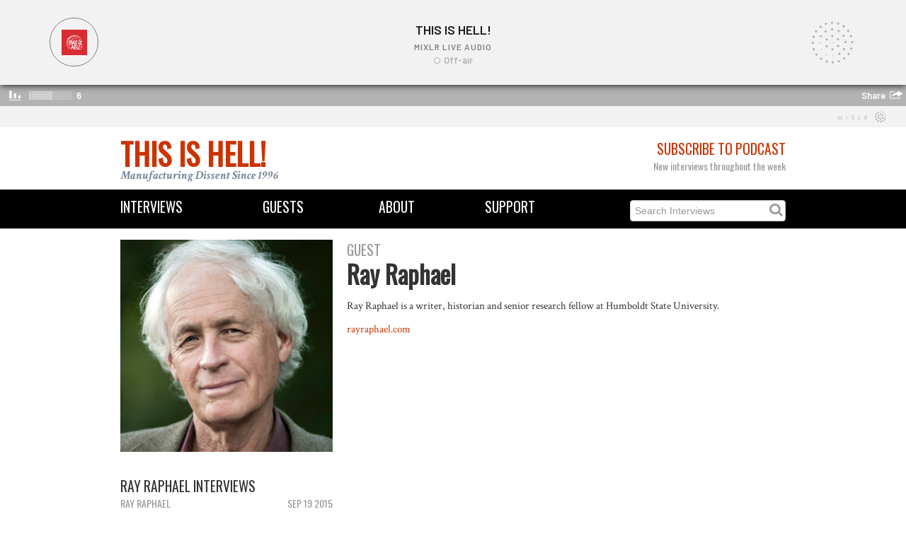

--- FILE ---
content_type: text/html; charset=utf-8
request_url: https://thisishell.com/guests/ray-raphael
body_size: 4815
content:
<!DOCTYPE html>
<html>
<head>
<title>This Is Hell! | Ray Raphael</title>
<link rel="stylesheet" media="all" href="/assets/application-405de3361310f69f1b51c85b32d5d89a.css" />
<script src="/assets/application-12f97c6e9f069ec02f582b00c59dd761.js"></script>
<meta name="csrf-param" content="authenticity_token" />
<meta name="csrf-token" content="8xkHd1RjF4yhgCLm63cftGHO8VGbFLudXEFyAdZ7On+uje75WWLZ12puhyUmhQLVVI/L9CyDhJBLcdW+DYWCQA==" />
<!--[if lt IE 9]>
<script src="http://html5shim.googlecode.com/svn/trunk/html5.js"></script>
<![endif]-->

<link href='https://fonts.googleapis.com/css?family=Crimson+Text:700italic,400' rel='stylesheet' type='text/css'>
<link href='https://fonts.googleapis.com/css?family=Slabo+27px' rel='stylesheet' type='text/css'>
<link href='https://fonts.googleapis.com/css?family=Oswald' rel='stylesheet' type='text/css'>
<!-- Favicons -->
<link rel="shortcut icon" type="image/x-icon" href="/assets/favicon-fa42615d1b66ba2583b194e70db91bf2.ico" />
<!-- Open Graph -->
<meta content='This Is Hell!' property='og:site_name'>
<meta content='website' property='og:type'>
<meta content='https://thisishell.com/guests/ray-raphael' property='og:url'>
<meta content='Ray Raphael' property='og:title'>
<meta content='https://thisishell-assets.s3.amazonaws.com/uploads/person/image/145/RayRaphaelBio.jpg' property='og:image'>
<meta content='Ray Raphael is a writer, historian and senior research fellow at Humboldt State University.' property='og:description'>
<!-- Twitter Card -->
<meta content='summary_large_image' property='twitter:card'>
<meta content='@ThisIsHellRadio' property='twitter:site'>
<meta content='Ray Raphael' property='twitter:title'>
<meta content='Ray Raphael is a writer, historian and senior research fellow at Humboldt State University.' property='twitter:description'>
<meta content='https://thisishell-assets.s3.amazonaws.com/uploads/person/image/145/RayRaphaelBio.jpg' property='twitter:image'>
</head>
<iframe src="https://mixlr.com/users/6963602/embed" width="100%" height="180px" scrolling="no" frameborder="no" marginheight="0" marginwidth="0">
</iframe>

<div class='container' id='masthead'>
<div class='row'>
<div class='span6'>
<div class='logo'><a href="/">This Is Hell!</a></div>
<div class='tagline'>Manufacturing Dissent Since 1996</div>
</div>
<div class='span6 text-right'>
<div class='subheading subheading-large'>
<a href="/pages/subscribe">Subscribe to Podcast</a>
</div>
<div class='heading light-gray'>New interviews throughout the week</div>
</div>
</div>
</div>
<div class='navbar navbar-static-top'>
<div class='navbar-inner' id='menu-bar'>
<div class='container'>
<div class='row'>
<div class='span2 menu'><a href="/interviews">Interviews</a></div>
<div class='span2 menu text-center'><a href="/guests">Guests</a></div>
<div class='span2 menu text-center'><a href="/pages/about">About</a></div>
<div class='span2 menu text-center'><a href="/pages/support">Support</a></div>
<form action='/interviews' method='get'>
<div class='menu search-form pull-right'>
<input type="text" name="search" id="search" placeholder="Search Interviews" />
<i class='fa fa-search'></i>
</div>
</form>
</div>
</div>
</div>
</div>

<body class='masthead-padding'>

<div class='container'>
<div class='row'>
<div class='span4'>
<img src="https://thisishell-assets.s3.amazonaws.com/uploads/person/image/145/RayRaphaelBio.jpg" alt="Rayraphaelbio" />
</div>
<div class='span8'>
<div class='subheading subheading-large light-gray'>Guest</div>
<h1>Ray Raphael</h1>
<p><p>Ray Raphael is a writer, historian and senior research fellow at Humboldt State University.</p></p>
<p><a href="http://rayraphael.com/">rayraphael.com</a></p>
</div>
</div>
<h3>&nbsp;</h3>

<div class='subheading subheading-large'>Ray Raphael Interviews</div>
<div class='container'>
<div class='row'>
<div class='span4 interview'>
<div class='pull-left subheading light-gray'>Ray Raphael</div>
<div class='pull-right subheading light-gray'>Sep 19 2015</div>
<div class='thumbnail'>
<div class='player-tile'>
<a href="/interviews/867-ray-raphael"><img src="https://thisishell-assets.s3.amazonaws.com/uploads/interview/image/192/867RayRaphael.jpg" alt="867rayraphael" /></a>
</div>
</div>
<h3 class='interview-title'><a href="/interviews/867-ray-raphael">Reclaiming the radical democracy behind America&#39;s revolutionary moment.</a></h3>

</div>
</div>
</div>



<footer class='footer'>
<div class='container'>
<div class='row'>
<div class='span6'>
<small>
Copyright © 2026 This Is Hell!
</small>
</div>
<div class='span6 text-right'>
<a target="_blank" class="symbol" href="https://www.youtube.com/thisishellradio1996">circleyoutube</a>
<a target="_blank" class="symbol" href="https://soundcloud.com/this-is-hell">circlesoundcloud</a>
<a target="_blank" class="symbol" href="http://twitter.com/thisishellradio">circletwitterbird</a>
<a target="_blank" class="symbol" href="http://facebook.com/thisishellradio">circlefacebook</a>
<a target="_blank" class="symbol" href="https://www.instagram.com/thisishellradio/">circleinstagram</a>
<a target="_blank" class="symbol" href="https://discord.gg/Jj4vyBV5Sr">discord</a>

</div>
</div>
</div>
</footer>


</div>
</body>
</html>



--- FILE ---
content_type: text/html; charset=utf-8
request_url: https://mixlr.com/users/6963602/embed
body_size: 2451
content:
<!DOCTYPE html>
<!--[if lt IE 7]>     <html class="no-js lt-ie9 lt-ie8 lt-ie7" lang="en"> <![endif]-->
<!--[if IE 7]>        <html class="no-js lt-ie9 lt-ie8" lang="en"> <![endif]-->
<!--[if IE 8]>        <html class="no-js lt-ie9" lang="en"> <![endif]-->
<!--[if gt IE 8]><!-->  <html class="no-js" lang="en"> <!--<![endif]-->
<head>
  <meta charset="utf-8">
  <meta http-equiv="X-UA-Compatible" content="IE=edge,chrome=1">

  <title>This Is Hell! on Mixlr | Mixlr</title>
  <meta name="author" content="Mixlr">
  <link rel="shortcut icon" type="image/x-icon" href="https://d23yw4k24ca21h.cloudfront.net/assets/favicon-c9685553e53d9287cc86ed86a281116797742efb18b81ec9cf20bc72a7df0d30.ico" />
  <meta name="viewport" content="width=device-width, initial-scale=1.0">

  <link rel="stylesheet" media="screen" href="https://d23yw4k24ca21h.cloudfront.net/assets/embed-ee50a72e906eaf5dc6a620deafb5c335c04790c537e7fa4d9bf419323888bdaf.css" />

  <script>
//<![CDATA[
window._isEmbeddablePlayer = true;
      window.WEB_SOCKET_DEBUG = 0;
      window.Mixlr = {"hub_url":"https://wss.mixlr.com","googleAnalyticsID":"UA-8059487-5","env":"production","apiHostName":"api.mixlr.com","hostname":"mixlr.com","protocol":"https","fb_namespace":"mixlrcom","fb_app_id":"365158934875","data":{}};
      var broadcasterData = {"id":6963602,"username":"This Is Hell!","url":"http://mixlr.com/this-is-hell","profile_image_url":"https://mixlr-assets.s3.amazonaws.com/users/2ac5821f08df0fa05c0bbffbce065918/thumb.png?1540913676","slug":"this-is-hell","followed_count":0,"follower_count":124,"broadcasts_count":1315,"max_itunes_bytes":0,"can_download":true,"has_email":true,"days_since_joined":2650,"livepage_chat_disabled":false,"upcoming_event_count":0,"artwork":{"url":null},"showreel_frozen":true,"showreel_deleted":false,"livepage_accesscode_enabled":false,"has_embed_player":true,"ever_had_subscription":true,"can_upload_recordings":true,"live_streaming_enabled":true,"channel_logo_url":"https://imagecdn.mixlr.com/cdn-cgi/image/fit=cover,format=auto,width=1024,quality=80,background=%2347ADD8/396b2cd12e1668a2ca0d16162be1c6fa.png","plan":{"name":"Mixlr Premium Plus","reference":"premiumplus","description":"Bring all your live events to your fans"},"crowd_count":0,"about_me":"Longform interview Hell since 1996.","is_premium":true,"showreel_count":12,"showreel_url":"http://mixlr.com/this-is-hell/showreel","current_heart_count":268,"total_unique_listener_count":58832};
      var catData = [{"name":"Culture","group_name":"Primary","id":24,"color":"66a1c6","live_count":0,"url":"http://mixlr.com/live/culture","slug":"culture","is_default":false},{"name":"Comedy","group_name":"Primary","id":27,"color":"7faecc","live_count":0,"url":"http://mixlr.com/live/comedy","slug":"comedy","is_default":false},{"name":"Talk","group_name":"Primary","id":28,"color":"20227a","live_count":0,"url":"http://mixlr.com/live/talk","slug":"talk","is_default":false},{"name":"News / Politics","group_name":"Primary","id":1,"color":"508ebc","live_count":0,"url":"http://mixlr.com/live/news","slug":"news","is_default":false},{"name":"Religion","group_name":"Primary","id":2,"color":"2a6296","live_count":0,"url":"http://mixlr.com/live/religion","slug":"religion","is_default":false},{"name":"Technology","group_name":"Primary","id":4,"color":"1b1463","live_count":0,"url":"http://mixlr.com/live/technology","slug":"technology","is_default":false},{"name":"Other","group_name":"Primary","id":39,"color":"141414","live_count":0,"url":"http://mixlr.com/live/other--284d5000-1b43-4012-8874-3020926f1c09","slug":"other--284d5000-1b43-4012-8874-3020926f1c09","is_default":false},{"name":"Health, Well-being and Family","group_name":"Primary","id":25,"color":"508ebc","live_count":0,"url":"http://mixlr.com/live/health","slug":"health","is_default":false},{"name":"Sports","group_name":"Primary","id":3,"color":"005494","live_count":0,"url":"http://mixlr.com/live/sport","slug":"sport","is_default":false},{"name":"Drum and Bass / Jungle","group_name":"Music","id":6,"color":"006f4b","live_count":0,"url":"http://mixlr.com/live/drumnbass","slug":"drumnbass","is_default":false},{"name":"Country","group_name":"Music","id":26,"color":"668449","live_count":0,"url":"http://mixlr.com/live/country","slug":"country","is_default":false},{"name":"Dubstep / Bass","group_name":"Music","id":7,"color":"9fc1cb","live_count":0,"url":"http://mixlr.com/live/dubstep","slug":"dubstep","is_default":false},{"name":"Grime / Garage","group_name":"Music","id":8,"color":"3c3c3c","live_count":0,"url":"http://mixlr.com/live/grime-garage","slug":"grime-garage","is_default":false},{"name":"Electronica","group_name":"Music","id":9,"color":"66ffff","live_count":0,"url":"http://mixlr.com/live/electronica","slug":"electronica","is_default":false},{"name":"Funk / Soul","group_name":"Music","id":10,"color":"ff9900","live_count":0,"url":"http://mixlr.com/live/soul","slug":"soul","is_default":false},{"name":"Hip-hop / Rap","group_name":"Music","id":11,"color":"9a824c","live_count":0,"url":"http://mixlr.com/live/hip-hop","slug":"hip-hop","is_default":false},{"name":"House","group_name":"Music","id":12,"color":"ff72ff","live_count":0,"url":"http://mixlr.com/live/house","slug":"house","is_default":false},{"name":"Indie / Rock","group_name":"Music","id":13,"color":"ed4036","live_count":0,"url":"http://mixlr.com/live/indie-rock","slug":"indie-rock","is_default":false},{"name":"Metal","group_name":"Music","id":14,"color":"535879","live_count":0,"url":"http://mixlr.com/live/metal","slug":"metal","is_default":false},{"name":"Jazz","group_name":"Music","id":15,"color":"ff6600","live_count":0,"url":"http://mixlr.com/live/jazz","slug":"jazz","is_default":false},{"name":"Reggae / Dancehall","group_name":"Music","id":16,"color":"92bd6d","live_count":0,"url":"http://mixlr.com/live/reggae","slug":"reggae","is_default":false},{"name":"Techno","group_name":"Music","id":17,"color":"00ff86","live_count":0,"url":"http://mixlr.com/live/techno","slug":"techno","is_default":false},{"name":"Trance","group_name":"Music","id":18,"color":"957cff","live_count":0,"url":"http://mixlr.com/live/trance","slug":"trance","is_default":false},{"name":"World","group_name":"Music","id":19,"color":"b40e80","live_count":0,"url":"http://mixlr.com/live/world","slug":"world","is_default":false},{"name":"Pop / Dance","group_name":"Music","id":20,"color":"f03c86","live_count":0,"url":"http://mixlr.com/live/pop","slug":"pop","is_default":false},{"name":"Acoustic / Folk","group_name":"Music","id":29,"color":"16c66a","live_count":0,"url":"http://mixlr.com/live/acoustic-folk","slug":"acoustic-folk","is_default":false},{"name":"Classical","group_name":"Music","id":30,"color":"cadb36","live_count":0,"url":"http://mixlr.com/live/classical","slug":"classical","is_default":false},{"name":"Punk / Ska","group_name":"Music","id":31,"color":"ffe600","live_count":0,"url":"http://mixlr.com/live/punk-ska","slug":"punk-ska","is_default":false},{"name":"Urban / RnB","group_name":"Music","id":32,"color":"6d0f91","live_count":0,"url":"http://mixlr.com/live/urban-rnb","slug":"urban-rnb","is_default":false},{"name":"Eclectic","group_name":"Music","id":36,"color":"b3b3b3","live_count":0,"url":"http://mixlr.com/live/eclectic","slug":"eclectic","is_default":true},{"name":"Ambient / Downtempo","group_name":"Music","id":5,"color":"ffcc33","live_count":0,"url":"http://mixlr.com/live/ambient-downtempo","slug":"ambient-downtempo","is_default":false}];
//]]>
</script>

  
    <link rel="preconnect" href="https://fonts.googleapis.com">
    <link rel="preconnect" href="https://fonts.gstatic.com" crossorigin>
    <link href="https://fonts.googleapis.com/css2?family=Barlow:wght@400;600&family=Montserrat:ital,wght@0,400;0,600;0,700;1,400;1,600&display=swap" rel="stylesheet">
    

</head>

<body>
  <div id='fb-root'></div>

  

  <script src="https://d23yw4k24ca21h.cloudfront.net/assets/embed-c77a27d8e1b2a58e27f9a68ca9ce28881014d88777fad05cb8b61013ddc93c24.js"></script>

  <!--[if lt IE 8]>
  <div id="oldieUsers">
    Sorry, Mixlr currently doesn't support old versions of Internet Explorer.<br />To start listening please upgrade your browser: <a href="http://browsehappy.com/" target="_blank">browsehappy.com</a>
  </div>
  <![endif]-->

</body>
</html>
